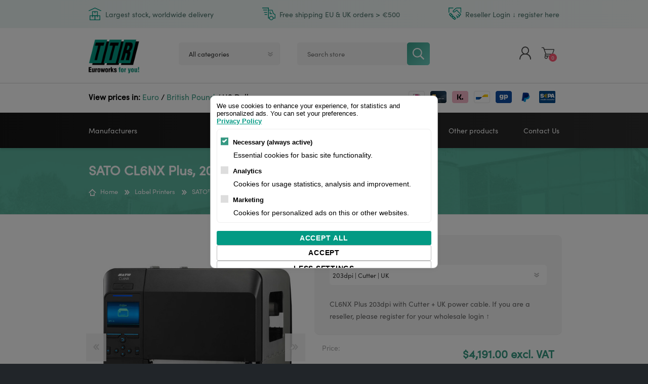

--- FILE ---
content_type: text/html; charset=utf-8
request_url: https://thermalprinting.shop/sato-printer-wwclpa12znanuk
body_size: 15583
content:
<!DOCTYPE html>
<html lang="en"  class="html-product-details-page">
<head>

    <!-- Google Tag Manager -->
    <script>
        (function (w, d, s, l, i) {
            w[l] = w[l] || []; w[l].push({
                'gtm.start':
                    new Date().getTime(), event: 'gtm.js'
            }); var f = d.getElementsByTagName(s)[0],
                j = d.createElement(s), dl = l != 'dataLayer' ? '&l=' + l : ''; j.async = true; j.src =
                'https://www.googletagmanager.com/gtm.js?id=' + i + dl; f.parentNode.insertBefore(j, f);
        })(window, document, 'script', 'dataLayer','GTM-WDPFF6N' ) //GTM-WDPFF6N
    </script>
    <!-- End Google Tag Manager -->
    <!-- Leadinfo tracking code -->
    <script>
        (function (l, e, a, d, i, n, f, o) { if (!l[i]) { l.GlobalLeadinfoNamespace = l.GlobalLeadinfoNamespace || []; l.GlobalLeadinfoNamespace.push(i); l[i] = function () { (l[i].q = l[i].q || []).push(arguments) }; l[i].t = l[i].t || n; l[i].q = l[i].q || []; o = e.createElement(a); f = e.getElementsByTagName(a)[0]; o.async = 1; o.src = d; f.parentNode.insertBefore(o, f); } }(window, document, "script", "https://cdn.leadinfo.net/ping.js", "leadinfo", "LI-60D58D44EE5E8"));
    </script>
    <title>SATO CL6NX Plus- TTR Webshop</title>
    <meta http-equiv="Content-type" content="text/html;charset=UTF-8" />
    <meta name="description" content="CL6NX Plus 203dpi with Cutter &#x2B; UK power cable.  If you are a reseller, please register for your wholesale login &#x2191;" />
    <meta name="keywords" content="WWCLPA12ZNANUK" />
    <meta name="generator" content="nopCommerce" />
    <meta name="viewport" content="width=device-width, initial-scale=1" />
    <script id="cookieyes" type="text/javascript" src="https://cdn-cookieyes.com/client_data/271ce99c28fe9946c7c91e7c/script.js"></script>
<meta property="og:type" content="product" />
<meta property="og:title" content="SATO CL6NX Plus" />
<meta property="og:description" content="CL6NX Plus 203dpi with Cutter &#x2B; UK power cable.  If you are a reseller, please register for your wholesale login &#x2191;" />
<meta property="og:image" content="https://thermalprinting.shop/images/thumbs/0003784_cl6nx plus_1_600.jpeg" />
<meta property="og:image:url" content="https://thermalprinting.shop/images/thumbs/0003784_cl6nx plus_1_600.jpeg" />
<meta property="og:url" content="https://thermalprinting.shop/sato-printer-wwclpa12znanuk" />
<meta property="og:site_name" content="TTR Webshop" />
<meta property="twitter:card" content="summary" />
<meta property="twitter:site" content="TTR Webshop" />
<meta property="twitter:title" content="SATO CL6NX Plus" />
<meta property="twitter:description" content="CL6NX Plus 203dpi with Cutter &#x2B; UK power cable.  If you are a reseller, please register for your wholesale login &#x2191;" />
<meta property="twitter:image" content="https://thermalprinting.shop/images/thumbs/0003784_cl6nx plus_1_600.jpeg" />
<meta property="twitter:url" content="https://thermalprinting.shop/sato-printer-wwclpa12znanuk" />

    

<meta name="google-site-verification" content="JcPGVQgAOJPQkcf3EGSvNlrj4O5oU1R2pCnVKHDioiw" />
    

<style>

    .product-details-page .full-description {
        display: none;
    }
    .product-details-page .ui-tabs .full-description {
        display: block;
    }
    .product-details-page .tabhead-full-description {
        display: none;
    }
    

    .product-details-page .product-specs-box {
        display: none;
    }
    .product-details-page .ui-tabs .product-specs-box {
        display: block;
    }
    .product-details-page .ui-tabs .product-specs-box .title {
        display: none;
    }
    
</style>
    



    <link href="/bundles/whmywmonzsae-tfy43xaljqanow9mcvgr9hlq7lui8k.min.css" rel="stylesheet" type="text/css" />

    
    
    
    
    <link rel="shortcut icon" href="\icons\icons_0\favicon.ico">
    
    <link rel="preload" as="font" href="/Themes/Prisma/Content/font/prisma.woff" crossorigin>
    <link rel="stylesheet" href="https://use.typekit.net/kwy3hug.css">
    <script type="text/javascript">
        window.$crisp = [];
        window.CRISP_WEBSITE_ID = "9db4a54e-a2c4-4d7c-a9d9-6324de5a5bc6";
        (function () {
            d = document;
            s = d.createElement("script");
            s.src = "https://client.crisp.chat/l.js";
            s.async = 1;
            d.getElementsByTagName("head")[0].appendChild(s);
        })();
    </script>
    <script type="text/javascript">
        (function (c, l, a, r, i, t, y) {
            c[a] = c[a] || function () { (c[a].q = c[a].q || []).push(arguments) };
            t = l.createElement(r); t.async = 1; t.src = "https://www.clarity.ms/tag/" + i;
            y = l.getElementsByTagName(r)[0]; y.parentNode.insertBefore(t, y);
        })(window, document, "clarity", "script", "8uru45iwgs");
    </script>
    <!--Powered by nopCommerce - https://www.nopCommerce.com-->
</head>
<body class=" tk-sofia-pro item-type-1">
<!-- Google Tag Manager (noscript) -->
<noscript>
    <iframe src="https://www.googletagmanager.com/ns.html?id=GTM-WDPFF6N" height="0" width="0" style="display: none; visibility: hidden"></iframe>
    
</noscript>
<!-- End Google Tag Manager (noscript) -->





<div class="ajax-loading-block-window" style="display: none">
</div>
<div id="dialog-notifications-success" title="Notification" style="display:none;">
</div>
<div id="dialog-notifications-error" title="Error" style="display:none;">
</div>
<div id="dialog-notifications-warning" title="Warning" style="display:none;">
</div>
<div id="bar-notification" class="bar-notification-container" data-close="Close">
</div>



<!--[if lte IE 7]>
    <div style="clear:both;height:59px;text-align:center;position:relative;">
        <a href="http://www.microsoft.com/windows/internet-explorer/default.aspx" target="_blank">
            <img src="/Themes/Prisma/Content/img/ie_warning.jpg" height="42" width="820" alt="You are using an outdated browser. For a faster, safer browsing experience, upgrade for free today." />
        </a>
    </div>
<![endif]-->



<div class="master-wrapper-page">
    <div class="master-header-wrapper-parent">
        <div class="master-header-wrapper">
            
            <div class="usp-header-wrapper-full">
                <div class="usp-header-wrapper">
                    

<div class="header-banner">
    <div class="stock-delivery-pricing-container">
        <div class="stock-delivery-pricing">
            <div class="banner-usp">
                <img class="banner-image-usp1"></img>
                <div class="usp-content">Largest stock, worldwide delivery</div>
            </div>
            <div class="banner-usp">
                <img class="banner-image-usp2"></img>
                <div class="usp-content">Free shipping EU & UK orders > €500</div>
            </div>
            <div class="banner-usp">
                <img class="banner-image-usp3"></img>
                <div class="usp-content">Reseller Login ↓ register here</div>
            </div>
        </div>
    </div>
  
</div>
                </div>
            </div>
            <div class="banner-border"></div>
            <div class="header-wrapper">

                

<div class="header">
    
    <div class="header-logo">
        


<a href="/" class="logo">




<img alt="TTR Webshop" src="https://thermalprinting.shop/images/thumbs/0005609_logo-zw-gr-gr.png" /></a>
    </div>

    <div class="header-links-wrapper">
        <div class="header-selectors-wrapper">
            
            
            
        </div>
        
<div class="header-links">
    <ul>
        
            <li><a href="/register?returnUrl=%2Fsato-printer-wwclpa12znanuk" class="ico-register">Register</a></li>
            <li><a href="/login?returnUrl=%2Fsato-printer-wwclpa12znanuk" class="ico-login">Log in</a></li>
            <li>
                <a href="/wishlist" class="ico-wishlist">
                    <span class="wishlist-label">Wishlist</span>
                    <span class="wishlist-qty">0</span>
                </a>
            </li>
            <li id="topcartlink">
                <a href="/cart" class="ico-cart">
                    <span class="cart-label">Shopping cart</span>
                    <span class="cart-qty">0</span>
                </a>
            </li>
        
    </ul>
        
</div>

        <div id="flyout-cart" class="flyout-cart" data-removeItemFromCartUrl="/PrismaTheme/RemoveItemFromCart" data-flyoutCartUrl="/PrismaTheme/FlyoutShoppingCart">
    <span class="cart-qty">0</span>
    <div class="mini-shopping-cart">
        <div class="count">
You have no items in your shopping cart.        </div>
    </div>
</div>

    </div>
    <div class="search-box store-search-box">
        <form method="get" id="small-search-box-form" action="/search">
        <input type="text" class="search-box-text" id="small-searchterms" autocomplete="off" name="q" placeholder="Search store" aria-label="Search store" />


    <select class="search-box-select" id="instant-search-categories">
        <option value='0'>All categories</option>
            <option value="131">Labelmate Accessories</option>
            <option value="136">Other products</option>
            <option value="3">Printheads</option>
            <option value="1">Label Printers</option>
            <option value="2">Thermal Ribbons</option>
            <option value="6">Labels</option>
            <option value="127">Barcode Scanners</option>
            <option value="8">Cleaning</option>
            <option value="5">Accessories</option>
    </select>

<input type="hidden" class="instantSearchResourceElement"
       data-highlightFirstFoundElement="true"
       data-minKeywordLength="3"
       data-defaultProductSortOption="0"
       data-instantSearchUrl="/instantSearchFor"
       data-searchPageUrl="/search"
       data-searchInProductDescriptions="false"
       data-numberOfVisibleProducts="5"
       data-noResultsResourceText=" No data found." />

        <input type="submit" class="button-1 search-box-button" value="Search"/>
            
</form>
    </div>
  

</div>



                
                <div class="responsive-nav-wrapper-parent">
                    <div class="responsive-nav-wrapper">
                        <div class="menu-title">
                            <span>Menu</span>
                        </div>
                        <div class="search-wrap">
                            <span>Search</span>
                        </div>
                        <div class="personal-button" id="header-links-opener">
                            <span>Personal menu</span>
                        </div>
                        <div class="shopping-cart-link">
                            <a href="/cart">Shopping cart</a>
                            <span class="cart-qty">0</span>
                        </div>
                    </div>
                </div>


            </div>
            <div class="sub-header">
                <div class="header-wrapper">
                    

    <div class="currency-selector">
        <b>View prices in:</b> <span class=' currency' aria-label='Currency selector' onclick="setLocation('https://thermalprinting.shop/changecurrency/6?returnUrl=%2Fsato-printer-wwclpa12znanuk'); ">Euro</span> / <span class=' currency' aria-label='Currency selector' onclick="setLocation('https://thermalprinting.shop/changecurrency/3?returnUrl=%2Fsato-printer-wwclpa12znanuk'); ">British Pound</span> / <span class='active currency' aria-label='Currency selector' onclick="setLocation('https://thermalprinting.shop/changecurrency/1?returnUrl=%2Fsato-printer-wwclpa12znanuk'); ">US Dollar</span>
    </div>



                     <div class="message header-payments">
                        <img title="iDEAL" src="/images/payment/ideal.png" />
                        <img title="Credit Card" src="/images/payment/creditcard.png" />
                        <img title="Sofort banking" src="/images/payment/sofort.png" />
                        <img title="Bancontact" src="/images/payment/bancontact.png" />
                        <img title="GiroPay" src="/images/payment/giropay.png" />
                        <img title="Paypal" src="/images/payment/paypal.png" />
                        <img title="SEPA transfer" src="/images/payment/sepa.png" />
                    </div>
                </div>
            </div>
        </div>
        <div class="overlayOffCanvas"></div>
        <div class="header-menu">
            <div class="navigation-wrapper">
                <div class="close-menu">
                    <span>Close</span>
                </div>
            </div>



    <ul class="mega-menu"
        data-isRtlEnabled="false"
        data-enableClickForDropDown="false">




<li class="has-sublist with-dropdown-in-grid">

    <a class="with-subcategories" href="/manufacturer/all" title="Manufacturers"><span>Manufacturers</span></a>

        <div class="dropdown manufacturers fullWidth boxes-6">
            <div class="row-wrapper">
                <div class="row"><div class="box">
                <div class="title">
                    <a class="manufacturer" href="/videojet-2" title="Videojet"><span>Videojet</span></a>
                </div>
                <div class="picture">
                    <a class="manufacturer" href="/videojet-2" title="Videojet">
                        <img class="lazy" src="[data-uri]"
                             data-original="https://thermalprinting.shop/images/thumbs/default-image_165.png" alt="Picture for category Videojet" title="Picture for category Videojet" />
                    </a>
                </div>
                </div><div class="box">
                <div class="title">
                    <a class="manufacturer" href="/godex-3" title="Godex"><span>Godex</span></a>
                </div>
                <div class="picture">
                    <a class="manufacturer" href="/godex-3" title="Godex">
                        <img class="lazy" src="[data-uri]"
                             data-original="https://thermalprinting.shop/images/thumbs/default-image_165.png" alt="Picture for category Godex" title="Picture for category Godex" />
                    </a>
                </div>
                </div><div class="box">
                <div class="title">
                    <a class="manufacturer" href="/zebra" title="Zebra"><span>Zebra</span></a>
                </div>
                <div class="picture">
                    <a class="manufacturer" href="/zebra" title="Zebra">
                        <img class="lazy" src="[data-uri]"
                             data-original="https://thermalprinting.shop/images/thumbs/0005461_zebra_165.png" alt="Picture for category Zebra" title="Picture for category Zebra" />
                    </a>
                </div>
                </div><div class="box">
                <div class="title">
                    <a class="manufacturer" href="/honeywell" title="Honeywell"><span>Honeywell</span></a>
                </div>
                <div class="picture">
                    <a class="manufacturer" href="/honeywell" title="Honeywell">
                        <img class="lazy" src="[data-uri]"
                             data-original="https://thermalprinting.shop/images/thumbs/0003851_honeywell_165.jpeg" alt="Picture for category Honeywell" title="Picture for category Honeywell" />
                    </a>
                </div>
                </div><div class="box">
                <div class="title">
                    <a class="manufacturer" href="/sato" title="SATO"><span>SATO</span></a>
                </div>
                <div class="picture">
                    <a class="manufacturer" href="/sato" title="SATO">
                        <img class="lazy" src="[data-uri]"
                             data-original="https://thermalprinting.shop/images/thumbs/0003854_sato_165.jpeg" alt="Picture for category SATO" title="Picture for category SATO" />
                    </a>
                </div>
                </div><div class="box">
                <div class="title">
                    <a class="manufacturer" href="/toshiba-tec-2" title="Toshiba"><span>Toshiba</span></a>
                </div>
                <div class="picture">
                    <a class="manufacturer" href="/toshiba-tec-2" title="Toshiba">
                        <img class="lazy" src="[data-uri]"
                             data-original="https://thermalprinting.shop/images/thumbs/0000896_toshiba_165.jpeg" alt="Picture for category Toshiba" title="Picture for category Toshiba" />
                    </a>
                </div>
                </div></div><div class="row"><div class="box">
                <div class="title">
                    <a class="manufacturer" href="/tsc" title="TSC"><span>TSC</span></a>
                </div>
                <div class="picture">
                    <a class="manufacturer" href="/tsc" title="TSC">
                        <img class="lazy" src="[data-uri]"
                             data-original="https://thermalprinting.shop/images/thumbs/0003098_tsc_165.png" alt="Picture for category TSC" title="Picture for category TSC" />
                    </a>
                </div>
                </div><div class="box">
                <div class="title">
                    <a class="manufacturer" href="/printronix" title="Printronix"><span>Printronix</span></a>
                </div>
                <div class="picture">
                    <a class="manufacturer" href="/printronix" title="Printronix">
                        <img class="lazy" src="[data-uri]"
                             data-original="https://thermalprinting.shop/images/thumbs/0003995_printronix_165.jpeg" alt="Picture for category Printronix" title="Picture for category Printronix" />
                    </a>
                </div>
                </div><div class="box">
                <div class="title">
                    <a class="manufacturer" href="/argox" title="Argox"><span>Argox</span></a>
                </div>
                <div class="picture">
                    <a class="manufacturer" href="/argox" title="Argox">
                        <img class="lazy" src="[data-uri]"
                             data-original="https://thermalprinting.shop/images/thumbs/0000899_argox_165.png" alt="Picture for category Argox" title="Picture for category Argox" />
                    </a>
                </div>
                </div><div class="box">
                <div class="title">
                    <a class="manufacturer" href="/labelmate" title="Labelmate"><span>Labelmate</span></a>
                </div>
                <div class="picture">
                    <a class="manufacturer" href="/labelmate" title="Labelmate">
                        <img class="lazy" src="[data-uri]"
                             data-original="https://thermalprinting.shop/images/thumbs/0003853_labelmate_165.jpeg" alt="Picture for category Labelmate" title="Picture for category Labelmate" />
                    </a>
                </div>
                </div><div class="empty-box"></div><div class="empty-box"></div></div>
            </div>
        </div>
</li>


<li class="has-sublist">

    <a class="with-subcategories" href="/printheads"><span>Printheads</span></a>

    <div class="plus-button"></div>
    <div class="sublist-wrap">
        <div class="navigation-wrapper">
            <div class="close-menu">
                <span>Close</span>
            </div>
            <div class="back-button">
                <span>Back</span>
            </div>
        </div>
        <ul class="sublist">
            
        <li>
            <a class="lastLevelCategory" href="/zebra-printheads" title="Zebra printheads"><span>Zebra printheads</span></a>
        </li>
        <li>
            <a class="lastLevelCategory" href="/honeywell-printheads" title="Honeywell printheads"><span>Honeywell printheads</span></a>
        </li>
        <li>
            <a class="lastLevelCategory" href="/sato-printheads" title="Sato printheads"><span>Sato printheads</span></a>
        </li>
        <li>
            <a class="lastLevelCategory" href="/valentin-printheads" title="Valentin printheads"><span>Valentin printheads</span></a>
        </li>
        <li>
            <a class="lastLevelCategory" href="/videojet-printheads" title="Videojet printheads"><span>Videojet printheads</span></a>
        </li>
        <li>
            <a class="lastLevelCategory" href="/markem-printheads" title="Markem printheads"><span>Markem printheads</span></a>
        </li>
        <li>
            <a class="lastLevelCategory" href="/cab-printheads" title="CAB printheads"><span>CAB printheads</span></a>
        </li>
        <li>
            <a class="lastLevelCategory" href="/rohm-printheads-3" title="Rohm printheads"><span>Rohm printheads</span></a>
        </li>

        </ul>
    </div>

</li>




<li class="has-sublist">

    <a class="with-subcategories" href="/ribbons"><span>Thermal Ribbons</span></a>

    <div class="plus-button"></div>
    <div class="sublist-wrap">
        <div class="navigation-wrapper">
            <div class="close-menu">
                <span>Close</span>
            </div>
            <div class="back-button">
                <span>Back</span>
            </div>
        </div>
        <ul class="sublist">
            
        <li>
            <a class="lastLevelCategory" href="/near-edge" title="Near-Edge"><span>Near-Edge</span></a>
        </li>
        <li>
            <a class="lastLevelCategory" href="/wax" title="Wax"><span>Wax</span></a>
        </li>
        <li>
            <a class="lastLevelCategory" href="/wax-resin" title="Wax Resin"><span>Wax Resin</span></a>
        </li>
        <li>
            <a class="lastLevelCategory" href="/resin" title="Resin"><span>Resin</span></a>
        </li>
        <li>
            <a class="lastLevelCategory" href="/hotfoil" title="Hotfoil"><span>Hotfoil</span></a>
        </li>

        </ul>
    </div>

</li>




<li class="has-sublist">

    <a class="with-subcategories" href="/printers"><span>Label Printers</span></a>

    <div class="plus-button"></div>
    <div class="sublist-wrap">
        <div class="navigation-wrapper">
            <div class="close-menu">
                <span>Close</span>
            </div>
            <div class="back-button">
                <span>Back</span>
            </div>
        </div>
        <ul class="sublist">
            
        <li>
            <a class="lastLevelCategory" href="/zebra-printers" title="Zebra printers"><span>Zebra printers</span></a>
        </li>
        <li>
            <a class="lastLevelCategory" href="/sato-printers" title="Sato printers"><span>Sato printers</span></a>
        </li>
        <li>
            <a class="lastLevelCategory" href="/tsc-printers" title="TSC printers"><span>TSC printers</span></a>
        </li>
        <li>
            <a class="lastLevelCategory" href="/argox-printers" title="Argox&#xAE; printers"><span>Argox&#xAE; printers</span></a>
        </li>
        <li>
            <a class="lastLevelCategory" href="/bixolon-printers" title="Bixolon&#xAE; printers"><span>Bixolon&#xAE; printers</span></a>
        </li>
        <li>
            <a class="lastLevelCategory" href="/linerless-printers" title="Linerless printers"><span>Linerless printers</span></a>
        </li>
        <li>
            <a class="lastLevelCategory" href="/honeywell-printers-3" title="Honeywell printers"><span>Honeywell printers</span></a>
        </li>
        <li>
            <a class="lastLevelCategory" href="/argox-printers-2" title="Argox&#x2122; printers"><span>Argox&#x2122; printers</span></a>
        </li>

        </ul>
    </div>

</li>



<li class=" has-sublist">

    <a href="/other-products" class="with-subcategories" title="Other products" ><span> Other products</span></a>

        <div class="plus-button"></div>
        <div class="sublist-wrap">
            <div class="navigation-wrapper">
                <div class="close-menu">
                    <span>Close</span>
                </div>
                <div class="back-button">
                    <span>Back</span>
                </div>
            </div>
            <ul class="sublist">


<li class=" ">

    <a href="/cleaning-products-for-label-printers" class="" title="Cleaning" ><span> Cleaning</span></a>

</li>



<li class=" ">

    <a href="/labels" class="" title="Labels" ><span> Labels</span></a>

</li>



<li class=" ">

    <a href="/barcode-scanners" class="" title="Barcode Scanners" ><span> Barcode Scanners</span></a>

</li>



<li class=" ">

    <a href="/accessories" class="" title="Accessories" ><span> Accessories</span></a>

</li>

            </ul>
        </div>
</li>



<li class=" ">

    <a href="/contactus" class="" title="Contact Us" ><span> Contact Us</span></a>

</li>


        
    </ul>
    <div class="menu-title"><span>Menu</span></div>
    <ul class="mega-menu-responsive">




<li class="has-sublist">

    <a class="with-subcategories" href="/manufacturer/all" title="Manufacturers"><span>Manufacturers</span></a>

        <div class="plus-button"></div>
        <div class="sublist-wrap">
            <div class="navigation-wrapper">
                <div class="close-menu">
                    <span>Close</span>
                </div>
                <div class="back-button">
                    <span>Back</span>
                </div>
            </div>
            <ul class="sublist">
                    <li>
                        <a href="/videojet-2" title="Videojet"><span>Videojet</span></a>
                    </li>
                    <li>
                        <a href="/godex-3" title="Godex"><span>Godex</span></a>
                    </li>
                    <li>
                        <a href="/zebra" title="Zebra"><span>Zebra</span></a>
                    </li>
                    <li>
                        <a href="/honeywell" title="Honeywell"><span>Honeywell</span></a>
                    </li>
                    <li>
                        <a href="/sato" title="SATO"><span>SATO</span></a>
                    </li>
                    <li>
                        <a href="/toshiba-tec-2" title="Toshiba"><span>Toshiba</span></a>
                    </li>
                    <li>
                        <a href="/tsc" title="TSC"><span>TSC</span></a>
                    </li>
                    <li>
                        <a href="/printronix" title="Printronix"><span>Printronix</span></a>
                    </li>
                    <li>
                        <a href="/argox" title="Argox"><span>Argox</span></a>
                    </li>
                    <li>
                        <a href="/labelmate" title="Labelmate"><span>Labelmate</span></a>
                    </li>

                    <li>
                        <a class="view-all" href="/manufacturer/all" title="View All">
                            <span>View All</span>
                        </a>
                    </li>
            </ul>
        </div>
</li>


<li class="has-sublist">

    <a class="with-subcategories" href="/printheads"><span>Printheads</span></a>

    <div class="plus-button"></div>
    <div class="sublist-wrap">
        <div class="navigation-wrapper">
            <div class="close-menu">
                <span>Close</span>
            </div>
            <div class="back-button">
                <span>Back</span>
            </div>
        </div>
        <ul class="sublist">
            
        <li>
            <a class="lastLevelCategory" href="/zebra-printheads" title="Zebra printheads"><span>Zebra printheads</span></a>
        </li>
        <li>
            <a class="lastLevelCategory" href="/honeywell-printheads" title="Honeywell printheads"><span>Honeywell printheads</span></a>
        </li>
        <li>
            <a class="lastLevelCategory" href="/sato-printheads" title="Sato printheads"><span>Sato printheads</span></a>
        </li>
        <li>
            <a class="lastLevelCategory" href="/valentin-printheads" title="Valentin printheads"><span>Valentin printheads</span></a>
        </li>
        <li>
            <a class="lastLevelCategory" href="/videojet-printheads" title="Videojet printheads"><span>Videojet printheads</span></a>
        </li>
        <li>
            <a class="lastLevelCategory" href="/markem-printheads" title="Markem printheads"><span>Markem printheads</span></a>
        </li>
        <li>
            <a class="lastLevelCategory" href="/cab-printheads" title="CAB printheads"><span>CAB printheads</span></a>
        </li>
        <li>
            <a class="lastLevelCategory" href="/rohm-printheads-3" title="Rohm printheads"><span>Rohm printheads</span></a>
        </li>

        </ul>
    </div>

</li>




<li class="has-sublist">

    <a class="with-subcategories" href="/ribbons"><span>Thermal Ribbons</span></a>

    <div class="plus-button"></div>
    <div class="sublist-wrap">
        <div class="navigation-wrapper">
            <div class="close-menu">
                <span>Close</span>
            </div>
            <div class="back-button">
                <span>Back</span>
            </div>
        </div>
        <ul class="sublist">
            
        <li>
            <a class="lastLevelCategory" href="/near-edge" title="Near-Edge"><span>Near-Edge</span></a>
        </li>
        <li>
            <a class="lastLevelCategory" href="/wax" title="Wax"><span>Wax</span></a>
        </li>
        <li>
            <a class="lastLevelCategory" href="/wax-resin" title="Wax Resin"><span>Wax Resin</span></a>
        </li>
        <li>
            <a class="lastLevelCategory" href="/resin" title="Resin"><span>Resin</span></a>
        </li>
        <li>
            <a class="lastLevelCategory" href="/hotfoil" title="Hotfoil"><span>Hotfoil</span></a>
        </li>

        </ul>
    </div>

</li>




<li class="has-sublist">

    <a class="with-subcategories" href="/printers"><span>Label Printers</span></a>

    <div class="plus-button"></div>
    <div class="sublist-wrap">
        <div class="navigation-wrapper">
            <div class="close-menu">
                <span>Close</span>
            </div>
            <div class="back-button">
                <span>Back</span>
            </div>
        </div>
        <ul class="sublist">
            
        <li>
            <a class="lastLevelCategory" href="/zebra-printers" title="Zebra printers"><span>Zebra printers</span></a>
        </li>
        <li>
            <a class="lastLevelCategory" href="/sato-printers" title="Sato printers"><span>Sato printers</span></a>
        </li>
        <li>
            <a class="lastLevelCategory" href="/tsc-printers" title="TSC printers"><span>TSC printers</span></a>
        </li>
        <li>
            <a class="lastLevelCategory" href="/argox-printers" title="Argox&#xAE; printers"><span>Argox&#xAE; printers</span></a>
        </li>
        <li>
            <a class="lastLevelCategory" href="/bixolon-printers" title="Bixolon&#xAE; printers"><span>Bixolon&#xAE; printers</span></a>
        </li>
        <li>
            <a class="lastLevelCategory" href="/linerless-printers" title="Linerless printers"><span>Linerless printers</span></a>
        </li>
        <li>
            <a class="lastLevelCategory" href="/honeywell-printers-3" title="Honeywell printers"><span>Honeywell printers</span></a>
        </li>
        <li>
            <a class="lastLevelCategory" href="/argox-printers-2" title="Argox&#x2122; printers"><span>Argox&#x2122; printers</span></a>
        </li>

        </ul>
    </div>

</li>



<li class=" has-sublist">

    <a href="/other-products" class="with-subcategories" title="Other products" ><span> Other products</span></a>

        <div class="plus-button"></div>
        <div class="sublist-wrap">
            <div class="navigation-wrapper">
                <div class="close-menu">
                    <span>Close</span>
                </div>
                <div class="back-button">
                    <span>Back</span>
                </div>
            </div>
            <ul class="sublist">


<li class=" ">

    <a href="/cleaning-products-for-label-printers" class="" title="Cleaning" ><span> Cleaning</span></a>

</li>



<li class=" ">

    <a href="/labels" class="" title="Labels" ><span> Labels</span></a>

</li>



<li class=" ">

    <a href="/barcode-scanners" class="" title="Barcode Scanners" ><span> Barcode Scanners</span></a>

</li>



<li class=" ">

    <a href="/accessories" class="" title="Accessories" ><span> Accessories</span></a>

</li>

            </ul>
        </div>
</li>



<li class=" ">

    <a href="/contactus" class="" title="Contact Us" ><span> Contact Us</span></a>

</li>


        
    </ul>
        </div>
    </div>
    <div class="master-wrapper-content">
        



<div class="ajaxCartInfo" data-getAjaxCartButtonUrl="/NopAjaxCart/GetAjaxCartButtonsAjax"
     data-productPageAddToCartButtonSelector=".add-to-cart-button"
     data-productBoxAddToCartButtonSelector=".product-box-add-to-cart-button"
     data-productBoxProductItemElementSelector=".product-item"
     data-useNopNotification="False"
     data-nopNotificationResource="The product has been added to your &lt;a href=&quot;/cart&quot;&gt;shopping cart&lt;/a&gt;"
     data-enableOnProductPage="True"
     data-enableOnCatalogPages="True"
     data-miniShoppingCartQuatityFormattingResource="{0}"
     data-miniWishlistQuatityFormattingResource="{0}"
     data-addToWishlistButtonSelector=".add-to-wishlist-button">
</div>

<input id="addProductVariantToCartUrl" name="addProductVariantToCartUrl" type="hidden" value="/AddProductFromProductDetailsPageToCartAjax" />
<input id="addProductToCartUrl" name="addProductToCartUrl" type="hidden" value="/AddProductToCartAjax" />
<input id="miniShoppingCartUrl" name="miniShoppingCartUrl" type="hidden" value="/MiniShoppingCart" />
<input id="flyoutShoppingCartUrl" name="flyoutShoppingCartUrl" type="hidden" value="/NopAjaxCartFlyoutShoppingCart" />
<input id="checkProductAttributesUrl" name="checkProductAttributesUrl" type="hidden" value="/CheckIfProductOrItsAssociatedProductsHasAttributes" />
<input id="getMiniProductDetailsViewUrl" name="getMiniProductDetailsViewUrl" type="hidden" value="/GetMiniProductDetailsView" />
<input id="flyoutShoppingCartPanelSelector" name="flyoutShoppingCartPanelSelector" type="hidden" value="#flyout-cart" />
<input id="shoppingCartMenuLinkSelector" name="shoppingCartMenuLinkSelector" type="hidden" value=".cart-qty" />
<input id="wishlistMenuLinkSelector" name="wishlistMenuLinkSelector" type="hidden" value="span.wishlist-qty" />





<div id="product-ribbon-info" data-productid="59636"
     data-productboxselector=".product-item, .item-holder"
     data-productboxpicturecontainerselector=".picture, .item-picture"
     data-productpagepicturesparentcontainerselector=".product-essential"
     data-productpagebugpicturecontainerselector=".picture"
     data-retrieveproductribbonsurl="/RetrieveProductRibbons">
</div>


<div class="quickViewData" data-productselector=".product-item"
     data-productselectorchild=".picture"
     data-retrievequickviewurl="/quickviewdata"
     data-quickviewbuttontext="Quick View"
     data-quickviewbuttontitle="Quick View"
     data-isquickviewpopupdraggable="True"
     data-enablequickviewpopupoverlay="True"
     data-accordionpanelsheightstyle="content"
     data-getquickviewbuttonroute="/getquickviewbutton">
</div>
        
        <div class="master-column-wrapper">
            <div class="center-1">
    
    <div class="page product-details-page">
    <div class="page-body">
        
        <form method="post" id="product-details-form" action="/sato-printer-wwclpa12znanuk">

<!--Microdata-->
<div  itemscope itemtype="http://schema.org/Product">
    <meta itemprop="name" content="SATO CL6NX Plus"/>
    <meta itemprop="sku" content="WWCLPA12ZNANUK"/>
    <meta itemprop="gtin"/>
    <meta itemprop="mpn"/>
    <meta itemprop="description" content="CL6NX Plus 203dpi with Cutter &#x2B; UK power cable"/>
    <meta itemprop="image" content="https://thermalprinting.shop/images/thumbs/0003784_cl6nx plus_1_600.jpeg"/>
        <meta itemprop="brand" content="SATO"/>
    <div itemprop="offers" itemscope itemtype="http://schema.org/Offer">
        <meta itemprop="url" content="https://thermalprinting.shop/sato-printer-wwclpa12znanuk"/>
        <meta itemprop="price" content="4191.00"/>
        <meta itemprop="priceCurrency" content="USD"/>
        <meta itemprop="priceValidUntil"/>
                <meta itemprop="availability" content="http://schema.org/OutOfStock"/>
    </div>
    <div itemprop="review" itemscope itemtype="http://schema.org/Review">
        <meta itemprop="author" content="ALL"/>
        <meta itemprop="url" content="/productreviews/59636"/>
    </div>
</div>
            <div data-productid="59636">
                <div class="product-essential">
                    <div class="product-name">
                        <h1>
                            SATO CL6NX Plus, 203dpi, UK power cable
                        </h1>
                            <div class="breadcrumb">
            <ul itemscope itemtype="http://schema.org/BreadcrumbList">
                
                <li>
                    <span>
                        <a href="/">
                            <span>Home</span>
                        </a>
                    </span>
                    <span class="delimiter">/</span>
                </li>
                    <li itemprop="itemListElement" itemscope itemtype="http://schema.org/ListItem">
                        <a href="/printers" itemprop="item">
                            <span itemprop="name">Label Printers</span>
                        </a>
                        <span class="delimiter">/</span>
                        <meta itemprop="position" content="1" />
                    </li>
                    <li itemprop="itemListElement" itemscope itemtype="http://schema.org/ListItem">
                        <a href="/sato-printers-4" itemprop="item">
                            <span itemprop="name">SATO&#x2122; printers</span>
                        </a>
                        <span class="delimiter">/</span>
                        <meta itemprop="position" content="2" />
                    </li>
                
                <li itemprop="itemListElement" itemscope itemtype="http://schema.org/ListItem">
                    <strong class="current-item" itemprop="name">SATO CL6NX Plus</strong>
                    <span itemprop="item" itemscope itemtype="http://schema.org/Thing" 
                          id="/sato-printer-wwclpa12znanuk">
                    </span>
                    <meta itemprop="position" content="3" />
                    
                </li>
            </ul>
    </div>

                        
                    </div>
                    
                    <div class="product-content-wrappper">
                        



    <input type="hidden" class="cloudZoomAdjustPictureOnProductAttributeValueChange"
           data-productid="59636"
           data-isintegratedbywidget="true" />
        <input type="hidden" class="cloudZoomEnableClickToZoom" />
    <div class="gallery sevenspikes-cloudzoom-gallery">
        
        <div class="picture-wrapper">
            <div class="picture" id="sevenspikes-cloud-zoom" data-zoomwindowelementid="cloudZoomWindowElement"
                 data-selectoroftheparentelementofthecloudzoomwindow=".overview"
                 data-defaultimagecontainerselector=".product-essential .gallery"
                 data-zoom-window-width="244"
                 data-zoom-window-height="257">
                <a href="https://thermalprinting.shop/images/thumbs/0003784_cl6nx plus_1.jpeg" data-full-image-url="https://thermalprinting.shop/images/thumbs/0003784_cl6nx plus_1.jpeg" class="cloud-zoom picture-link" id="zoom1">
                    <img src="https://thermalprinting.shop/images/thumbs/0003784_cl6nx plus_1_600.jpeg" alt="Picture of SATO CL6NX Plus" class="cloudzoom" id="cloudZoomImage"
                         itemprop="image" data-cloudzoom="appendSelector: &#x27;.picture-wrapper&#x27;, zoomOffsetX: -6, zoomOffsetY: 0, autoInside: 850, tintOpacity: 0, zoomWidth: 244, zoomHeight: 257, easing: 3, touchStartDelay: true, zoomFlyOut: false, disableZoom: &#x27;auto&#x27;"
                          />
                </a>                
            </div>

                <div class="picture-thumbs-navigation-arrow picture-thumbs-prev-arrow" data-type="Prev">
                    <span data-fullsizeimageurl="https://thermalprinting.shop/images/thumbs/0003784_cl6nx plus_1.jpeg">Prev</span>
                </div>
                <div class="picture-thumbs-navigation-arrow picture-thumbs-next-arrow" data-type="Next">
                    <span data-fullsizeimageurl="https://thermalprinting.shop/images/thumbs/0003784_cl6nx plus_1.jpeg">Next</span>
                </div>
        </div>
            <div class="picture-thumbs ">
                        <a class="cloudzoom-gallery thumb-item" data-full-image-url="https://thermalprinting.shop/images/thumbs/0003784_cl6nx plus_1.jpeg" data-cloudzoom="appendSelector: &#x27;.picture-wrapper&#x27;, zoomOffsetX: -6, zoomOffsetY: 0, autoInside: 850, tintOpacity: 0, zoomWidth: 244, zoomHeight: 257, useZoom: &#x27;.cloudzoom&#x27;, image: &#x27;https://thermalprinting.shop/images/thumbs/0003784_cl6nx plus_1_600.jpeg&#x27;, zoomImage: &#x27;https://thermalprinting.shop/images/thumbs/0003784_cl6nx plus_1.jpeg&#x27;, easing: 3, touchStartDelay: true, zoomFlyOut: false, disableZoom: &#x27;auto&#x27;"
                           >
                            <img class="cloud-zoom-gallery-img" src="https://thermalprinting.shop/images/thumbs/0003784_cl6nx plus_1_100.jpeg" alt="Picture of SATO CL6NX Plus" />
                        </a>
                        <a class="cloudzoom-gallery thumb-item" data-full-image-url="https://thermalprinting.shop/images/thumbs/0003785_cl6nx plus_2.jpeg" data-cloudzoom="appendSelector: &#x27;.picture-wrapper&#x27;, zoomOffsetX: -6, zoomOffsetY: 0, autoInside: 850, tintOpacity: 0, zoomWidth: 244, zoomHeight: 257, useZoom: &#x27;.cloudzoom&#x27;, image: &#x27;https://thermalprinting.shop/images/thumbs/0003785_cl6nx plus_2_600.jpeg&#x27;, zoomImage: &#x27;https://thermalprinting.shop/images/thumbs/0003785_cl6nx plus_2.jpeg&#x27;, easing: 3, touchStartDelay: true, zoomFlyOut: false, disableZoom: &#x27;auto&#x27;"
                           >
                            <img class="cloud-zoom-gallery-img" src="https://thermalprinting.shop/images/thumbs/0003785_cl6nx plus_2_100.jpeg" alt="Picture of SATO CL6NX Plus" />
                        </a>
                        <a class="cloudzoom-gallery thumb-item" data-full-image-url="https://thermalprinting.shop/images/thumbs/0003786_cl6nx plus_3.jpeg" data-cloudzoom="appendSelector: &#x27;.picture-wrapper&#x27;, zoomOffsetX: -6, zoomOffsetY: 0, autoInside: 850, tintOpacity: 0, zoomWidth: 244, zoomHeight: 257, useZoom: &#x27;.cloudzoom&#x27;, image: &#x27;https://thermalprinting.shop/images/thumbs/0003786_cl6nx plus_3_600.jpeg&#x27;, zoomImage: &#x27;https://thermalprinting.shop/images/thumbs/0003786_cl6nx plus_3.jpeg&#x27;, easing: 3, touchStartDelay: true, zoomFlyOut: false, disableZoom: &#x27;auto&#x27;"
                           >
                            <img class="cloud-zoom-gallery-img" src="https://thermalprinting.shop/images/thumbs/0003786_cl6nx plus_3_100.jpeg" alt="Picture of SATO CL6NX Plus" />
                        </a>
                        <a class="cloudzoom-gallery thumb-item" data-full-image-url="https://thermalprinting.shop/images/thumbs/0003783_cl6nx plus_4.jpeg" data-cloudzoom="appendSelector: &#x27;.picture-wrapper&#x27;, zoomOffsetX: -6, zoomOffsetY: 0, autoInside: 850, tintOpacity: 0, zoomWidth: 244, zoomHeight: 257, useZoom: &#x27;.cloudzoom&#x27;, image: &#x27;https://thermalprinting.shop/images/thumbs/0003783_cl6nx plus_4_600.jpeg&#x27;, zoomImage: &#x27;https://thermalprinting.shop/images/thumbs/0003783_cl6nx plus_4.jpeg&#x27;, easing: 3, touchStartDelay: true, zoomFlyOut: false, disableZoom: &#x27;auto&#x27;"
                           >
                            <img class="cloud-zoom-gallery-img" src="https://thermalprinting.shop/images/thumbs/0003783_cl6nx plus_4_100.jpeg" alt="Picture of SATO CL6NX Plus" />
                        </a>
            </div>
.        
    </div>
                        <div class="overview">
                            

                            
<div class="productconfigurations">
    

        <span class="select-product">
            Select your product configuration:
            </span>

        <select id="productConfigurationSelection">
                <option value="sato-printer-wwclpa02nuk">
                    203dpi | UK
                </option>
                <option value="sato-printer-wwclpa02znaruk">
                    203dpi | Clock | UK
                </option>
                <option value="sato-printer-wwclpa00nuk">
                    203 dpi | UK
                </option>
                <option value="sato-printer-wwclpa02zwanuk">
                    203dpi | WLAN | UK
                </option>
                <option value="sato-printer-wwclpa32znaruk">
                    203dpi | Simple Dispenser | Clock | UK
                </option>
                <option value="sato-printer-wwclpa00znaruk">
                    203 dpi | Clock | UK
                </option>
                <option value="sato-printer-wwclpa02zwaruk">
                    203dpi | WLAN | Clock | UK
                </option>
                <option value="sato-printer-wwclpb02nuk">
                    305dpi | UK
                </option>
                <option value="sato-printer-wwclpb02znaruk">
                    305dpi | Clock | UK
                </option>
                <option value="sato-printer-wwclpa30znaruk">
                    203 dpi | Dispenser | Clock | UK
                </option>
                <option value="sato-printer-wwclpa22znaruk">
                    203dpi | Dispenser | Liner Rewinder | Clock | UK
                </option>
                <option value="sato-printer-wwclpb02zwanuk">
                    305dpi | WLAN | UK
                </option>
                <option value="sato-printer-wwclpb32znaruk">
                    305dpi | Simple Dispenser | Clock | UK
                </option>
                <option selected="selected" value="sato-printer-wwclpa12znanuk">
                    203dpi | Cutter | UK
                </option>
                <option value="sato-printer-wwclpa20znaruk">
                    203 dpi | Dispenser | Rewinder | Clock | UK
                </option>
                <option value="sato-printer-wwclpb02zwaruk">
                    305dpi | WLAN | Clock | UK
                </option>
                <option value="sato-printer-wwclpa12znaruk">
                    203dpi | Cutter | Clock | UK
                </option>
                <option value="sato-printer-wwclpa22zwaruk">
                    203dpi | Dispenser | Liner Rewinder | Clock | WLAN | UK
                </option>
                <option value="sato-printer-wwclpb22znaruk">
                    305dpi | Dispenser | Liner Rewinder | Clock | UK
                </option>
                <option value="sato-printer-wwclpa10znanuk">
                    203 dpi | Cutter | UK
                </option>
                <option value="sato-printer-wwclpa12zwanuk">
                    203dpi | Cutter | WLAN | UK
                </option>
                <option value="sato-printer-wwclpa10znaruk">
                    203 dpi | Cutter | Clock | UK
                </option>
                <option value="sato-printer-wwclpa12zwaruk">
                    203dpi | Cutter | WLAN | Clock | UK
                </option>
                <option value="sato-printer-wwclpb12znanuk">
                    305dpi | Cutter | UK
                </option>
                <option value="sato-printer-wwclpb12znaruk">
                    305dpi | Cutter | Clock | UK
                </option>
                <option value="sato-printer-wwclpb22zwaruk">
                    305dpi | Dispenser | Liner Rewinder | Clock | WLAN | UK
                </option>
                <option value="sato-printer-wwclpa72znaruk">
                    203dpi | Clock | UHF RFID | UK
                </option>
                <option value="sato-printer-wwclpb12zwanuk">
                    305dpi | Cutter | WLAN | UK
                </option>
                <option value="sato-printer-wwclpb12zwaruk">
                    305dpi | Cutter | WLAN | Clock | UK
                </option>
                <option value="sato-printer-wwclpa72zwaruk">
                    203dpi | WLAN Clock | UHF RFID | UK
                </option>
                <option value="sato-printer-wwclpae2znaruk">
                    203dpi | Simple Dispenser Clock | UHF RFID | UK
                </option>
                <option value="sato-printer-wwclpb72znaruk">
                    305dpi | Clock | UHF RFID | UK
                </option>
                <option value="sato-printer-wwclpac2znaruk">
                    203dpi | Dispenser | Liner Rewinder | Clock | RFID | UK
                </option>
                <option value="sato-printer-wwclpb72zwaruk">
                    305dpi | WLAN | Clock | UHF RFID | UK
                </option>
                <option value="sato-printer-wwclpbe2znaruk">
                    305dpi | Simple Dispenser | Clock | UHF RFID | UK
                </option>
                <option value="sato-printer-wwclpaa2znaruk">
                    203dpi | Cutter Clock | UHF RFID | UK
                </option>
                <option value="sato-printer-wwclpac2zwaruk">
                    203 dpi | Dispenser | Liner Rewinder, WLAN Clock | UHF RFID | UK
                </option>
                <option value="sato-printer-wwclpbc2znaruk">
                    305dpi | Dispenser | Liner Rewinder Clock | RFID | UK
                </option>
                <option value="sato-printer-wwclpaa2zwaruk">
                    203dpi | Cutter | WLAN | Clock | RFID | UK
                </option>
                <option value="sato-printer-wwclpba2znaruk">
                    305dpi | Cutter | Clock | UHF RFID | UK
                </option>
                <option value="sato-printer-wwclpbc2zwaruk">
                    305 dpi | Dispenser | Liner Rewinder | WLAN | Clock | UHF RFID | UK
                </option>
                <option value="sato-printer-wwclpba2zwaruk">
                    305dpi | Cutter | WLAN | Clock | RFID | UK
                </option>
        </select>


        <div class="short-description">
            CL6NX Plus 203dpi with Cutter + UK power cable.  If you are a reseller, please register for your wholesale login ↑
        </div>


</div>



                            <div class="price-container">
                                <span class="label">Price:</span>
    <div class="prices">
            <div class="product-price">
                <span  id="price-value-59636" class="price-value-59636" >
                    $4,191.00 excl. VAT
                </span>
            </div>
    </div>
                            <div  style="clear:both"></div>
                            </div>
                            
                            <!--product reviews-->
                            
                            <!--manufacturers-->
    <div class="manufacturers">
            <span class="label">Manufacturer:</span>
        <span class="value">
                <a href="/sato">SATO</a>
        </span>
    </div>

                            <!--SKU, MAN, GTIN, vendor-->
                            
    <div class="additional-details">
   
            <div class="sku" >
                <span class="label">Product number:</span>
                <span class="value" id="sku-59636">WWCLPA12ZNANUK</span>
            </div>
    </div>

                            <!--availability-->
                                <div class="availability">
            <div class="back-in-stock-subscription">
        <input type="button" id="back-in-stock-subscribe-59636" class="button-2 subscribe-button" value="Click here for the expected delivery date" />
        
    </div>

    </div>

                            <!--delivery-->
                                <div class="delivery">
        

            <div class="delivery-date">
                <span class="label">Estimated delivery:</span>
                <span class="value">To be confirmed</span>
            </div>

        <div class="free-shipping-europe-uk">FREE delivery in EU countries and the UK for orders over €500 (£440)</div>
    </div>


                            <!--sample download-->
                            
                            <!--attributes-->
                            <!--gift card-->
                            <!--rental info-->

                            <!--price & add to cart-->
                            
                            <!-- qty -->
                            <!--wishlist, compare, email a friend-->
                            <div class="overview-buttons">
                                
                            <div class="quantity-container"></div>
    <div class="add-to-cart">
            <div class="add-to-cart-panel">

                    <div class="qty-wrapper">
                        <label class="qty-label" for="addtocart_59636_EnteredQuantity">Qty:</label>
                        <span class="decrease">decrease</span>
                        <input id="product_enteredQuantity_59636" class="qty-input" type="text" aria-label="Enter a quantity" data-val="true" data-val-required="The Qty field is required." name="addtocart_59636.EnteredQuantity" value="1" />
                        <span class="increase">increase</span>
                        
                    </div>
                    <button type="button" id="add-to-cart-button-59636" class="button-1 add-to-cart-button" value="Add to cart" data-productid="59636" onclick="AjaxCart.addproducttocart_details('/addproducttocart/details/59636/1', '#product-details-form');return false;"><span>Add to cart</span></button>
            </div>
        
    </div>
                                
                            </div>
                            
                        </div>
                    </div>
                </div>
                


    

    <div id="quickTabs" class="productTabs "
         data-ajaxEnabled="false"
         data-productReviewsAddNewUrl="/ProductTab/ProductReviewsTabAddNew/59636"
         data-productContactUsUrl="/ProductTab/ProductContactUsTabAddNew/59636"
         data-couldNotLoadTabErrorMessage="Couldn&#x27;t load this tab.">
        
<div class="productTabs-header">
    <ul>
            <li>
                <a href="#quickTab-specifications">Specifications</a>
            </li>
    </ul>
</div>
<div class="productTabs-body">
        <div id="quickTab-specifications">
            
    <div class="product-specs-box">
        <div class="title">
            <strong>Products specifications</strong>
        </div>
        <div class="table-wrapper">
            <table class="data-table">
                <colgroup>
                    <col width="25%" />
                    <col />
                </colgroup>
                <tbody>
                    <tr  class="odd">
                        <td class="spec-name">
                            Product number
                        </td>
                        <td class="spec-value">
WWCLPA12ZNANUK                        </td>
                    </tr>
                    <tr  class="even">
                        <td class="spec-name">
                            WIFI
                        </td>
                        <td class="spec-value">
No                        </td>
                    </tr>
                    <tr  class="odd">
                        <td class="spec-name">
                            RFID
                        </td>
                        <td class="spec-value">
No                        </td>
                    </tr>
                    <tr  class="even">
                        <td class="spec-name">
                            Ethernet
                        </td>
                        <td class="spec-value">
Yes                        </td>
                    </tr>
                    <tr  class="odd">
                        <td class="spec-name">
                            Cutter
                        </td>
                        <td class="spec-value">
Yes                        </td>
                    </tr>
                    <tr  class="even">
                        <td class="spec-name">
                            Peeler
                        </td>
                        <td class="spec-value">
No                        </td>
                    </tr>
                    <tr  class="odd">
                        <td class="spec-name">
                            Max. print width
                        </td>
                        <td class="spec-value">
6 inch (168 mm)                        </td>
                    </tr>
                    <tr  class="even">
                        <td class="spec-name">
                            Print technology
                        </td>
                        <td class="spec-value">
Thermal Transfer                        </td>
                    </tr>
                    <tr  class="odd">
                        <td class="spec-name">
                            USB
                        </td>
                        <td class="spec-value">
Yes                        </td>
                    </tr>
                    <tr  class="even">
                        <td class="spec-name">
                            Display
                        </td>
                        <td class="spec-value">
Yes                        </td>
                    </tr>
                    <tr  class="odd">
                        <td class="spec-name">
                            Bluetooth
                        </td>
                        <td class="spec-value">
No                        </td>
                    </tr>
                    <tr  class="even">
                        <td class="spec-name">
                            RS232
                        </td>
                        <td class="spec-value">
No                        </td>
                    </tr>
                    <tr  class="odd">
                        <td class="spec-name">
                            Product category
                        </td>
                        <td class="spec-value">
Industrial Printers                        </td>
                    </tr>
                </tbody>
            </table>
        </div>
    </div>

        </div>
</div>
    </div>

                <div class="product-collateral">
                        <div class="product-specs-box">
        <div class="title">
            <strong>Products specifications</strong>
        </div>
        <div class="table-wrapper">
            <table class="data-table">
                <colgroup>
                    <col width="25%" />
                    <col />
                </colgroup>
                <tbody>
                    <tr  class="odd">
                        <td class="spec-name">
                            Product number
                        </td>
                        <td class="spec-value">
WWCLPA12ZNANUK                        </td>
                    </tr>
                    <tr  class="even">
                        <td class="spec-name">
                            WIFI
                        </td>
                        <td class="spec-value">
No                        </td>
                    </tr>
                    <tr  class="odd">
                        <td class="spec-name">
                            RFID
                        </td>
                        <td class="spec-value">
No                        </td>
                    </tr>
                    <tr  class="even">
                        <td class="spec-name">
                            Ethernet
                        </td>
                        <td class="spec-value">
Yes                        </td>
                    </tr>
                    <tr  class="odd">
                        <td class="spec-name">
                            Cutter
                        </td>
                        <td class="spec-value">
Yes                        </td>
                    </tr>
                    <tr  class="even">
                        <td class="spec-name">
                            Peeler
                        </td>
                        <td class="spec-value">
No                        </td>
                    </tr>
                    <tr  class="odd">
                        <td class="spec-name">
                            Max. print width
                        </td>
                        <td class="spec-value">
6 inch (168 mm)                        </td>
                    </tr>
                    <tr  class="even">
                        <td class="spec-name">
                            Print technology
                        </td>
                        <td class="spec-value">
Thermal Transfer                        </td>
                    </tr>
                    <tr  class="odd">
                        <td class="spec-name">
                            USB
                        </td>
                        <td class="spec-value">
Yes                        </td>
                    </tr>
                    <tr  class="even">
                        <td class="spec-name">
                            Display
                        </td>
                        <td class="spec-value">
Yes                        </td>
                    </tr>
                    <tr  class="odd">
                        <td class="spec-name">
                            Bluetooth
                        </td>
                        <td class="spec-value">
No                        </td>
                    </tr>
                    <tr  class="even">
                        <td class="spec-name">
                            RS232
                        </td>
                        <td class="spec-value">
No                        </td>
                    </tr>
                    <tr  class="odd">
                        <td class="spec-name">
                            Product category
                        </td>
                        <td class="spec-value">
Industrial Printers                        </td>
                    </tr>
                </tbody>
            </table>
        </div>
    </div>

                    
                </div>
                
                
            </div>
        <input name="__RequestVerificationToken" type="hidden" value="CfDJ8IFZ4NhrlANCs8akn-zm3vef5BssrwPcguRENnANjJI9efp1tqsjCDaP4d25mleKo1GL6fN0Am0F6izOqcimSEFSuKC2fMwqgO36g0TAGi2GKAUzNNZVoUnnslNmLSX2TaP6haC_qikwdmnb50r0QpE" /></form>
        
    </div>
</div>


    
    
</div>

        </div>
        
    </div>


    




<div class="footer">
    <div class="footer-middle">
        <div class="footer-block">
            <div class="title">
                <strong>Information</strong>
            </div>
            <ul class="list">
                    <li><a href="/sitemap">Sitemap</a></li>
                    <li><a href="/about-us">About us</a></li>
                    <li><a href="/terms-conditions">Terms &amp; Conditions</a></li>
                    <li><a href="/shipping-returns">Payment methods, Shipping &amp; Returns</a></li>
                    <li><a href="/privacy-notice">Privacy notice</a></li>
                    <li><a href="/contactus">Contact us</a></li>
            </ul>
        </div>
        <div class="footer-block">
            <div class="title">
                <strong>My account</strong>
            </div>
            <ul class="list">
                    <li><a href="/customer/info">Customer info</a></li>
                    <li><a href="/customer/addresses">Addresses</a></li>
                    <li><a href="/order/history">Orders</a></li>
                    <li><a href="/cart">Shopping cart</a></li>
            </ul>
        </div>
        <div class="footer-block">
            <div class="title">
                <strong>Customer service</strong>
            </div>
            <ul class="list">
                    <li><a href="/search">Search</a> </li>
                    <li><a href="https://ttr.works/news/" target="_blank">News</a></li>
                    <li><a href="/recentlyviewedproducts">Recently viewed products</a></li>
                    <li><a href="/compareproducts">Compare products list</a></li>
                    <li><a href="/newproducts">New products</a></li>
            </ul>
        </div>
        <div>
            <div class="title">
                <strong><p></strong>
            </div>
            <ul class="list">
                <li>



<ul class="social-sharing">
        <li><a target="_blank" class="facebook" href="https://www.facebook.com/TTR.Euroworks" aria-label="Facebook"></a></li>
        <li><a class="rss" href="/news/rss/1" aria-label="RSS"></a></li>
</ul></li>
                <li class="address"><span> <div class="address">     <p><strong>NL:</strong> Edisonweg 47, 2952 AD Alblasserdam, The Netherlands</p>   <br>  <p><strong>UK:</strong> Business Park, Unit 6B Lea Green Rd, Saint Helens WA9 4TR, Verenigd Koninkrijk</p> </div></span></li>
                <li class="phone"><span> <div class="contact-info">     <div class="icon-phone"></div>      <div class="text-info">         <p><strong>NL:</strong> +31 (0)78 693 2000</p>     <br>    <p><strong>UK:</strong> +44 17 448 15 200</p>     </div> </div></span></li>
            </ul>
        </div>
    </div>
    <div class="footer-lower">
        <div class="footer-lower-wrapper">
            <div class="footer-disclaimer">
                Copyright &copy; 2026 TTR Webshop. All rights reserved.
            </div>
                <div class="footer-powered-by">
                    Powered by <a href="https://www.nopcommerce.com/">nopCommerce</a>
                </div>
                <div class="footer-designed-by">
                    Designed by <a href="https://www.nop-templates.com/" target="_blank">Nop-Templates.com</a>
                </div>
            
        </div>
    </div>
    
</div>
    <div class="filter-options">
        <div class="filters-button">
            <span>Filters</span>
        </div>
        <div class="product-sorting-mobile">
            Sort
        </div>
        <div class="product-display-mobile">
            display
        </div>
    </div>
</div>




<script src="/bundles/rkxcditv4lg1zz0rymlwi9edrvpeg1m19nawx-zvpni.min.js"></script>

<script>
    $(document).ready(function () {
        $("#productConfigurationSelection").change(function () {
            window.location.href = "/" + this.value;
        });

    });
</script>
<script> 
            $(document).ready(function () {
                $('body').append('<div class="stockEnquireViewWindow"></div>');
                var enquiryWindow = $('.stockEnquireViewWindow').kendoWindow({
                    minHeight: "330px",
                    minWidth: "660px",
                    draggable: false,
                    resizable: !1,
                    modal: true,
                    actions: ["Close"],
                    title: "Enquire stock",
                    animation: !1,
                    visible: false,
                    close: function () {
                        enquiryWindow.content("");
                        $('.k-overlay').remove();
                    }
                }).data("kendoWindow");

                enquiryWindow.wrapper.addClass("quickView enquireView");

                $(document).on("click", ".k-overlay", function () {
                    enquiryWindow.close();
                });

                $("#back-in-stock-subscribe-59636").click(function (e) {
                    e.preventDefault();
                    e.stopPropagation();

                    var productId = $(this).parents('[data-productid]').first().attr("data-productid");
                    var sku = $(`#sku-${productId}`).text();

                    $.ajax({
                        type: 'GET',
                        url: '/stockenquiry/?productId=' + productId + '&sku=' + sku,
                        beforeSend: function () {
                            var loader = $("<div class='k-loading-mask'><div class='k-loading-image'/><div class='k-loading-color'/></div>").width("700px").height("360px");
                            enquiryWindow.content(loader);
                            enquiryWindow.center();
                            enquiryWindow.open();
                        }
                    }).done(function (result) {
                        enquiryWindow.content(result);

                        $('#enquiryForm').submit(function (ev) {
                            ev.preventDefault();

                            var form = $(this);
                            var url = form.attr('action');

                            $.ajax({
                                type: "POST",
                                url: url,
                                data: form.serialize()
                            }).done(function (result) {
                                enquiryWindow.content(result);
                            }).fail(function () {
                                alert("Something failed while processing the request");
                            });;
                        });
                    }).fail(function () {
                        alert("Loading the page failed.");
                        enquiryWindow.close();
                    });
                });
            });
        </script>
<script>
            $(document).on("product_attributes_changed", function (data) {
                if (data.changedData.isFreeShipping) {
                    $("#free-shipping-" + data.changedData.productId).removeClass("invisible");
                } else {
                    $("#free-shipping-" + data.changedData.productId).addClass("invisible");
                }
            });
        </script>
<script>
                        	//when a customer clicks 'Enter' button we submit the "add to cart" button (if visible)
                            $(document).ready(function () {
                    		    $("#addtocart_59636_EnteredQuantity").on("keydown", function(event) {
                                    if (event.keyCode == 13) {
                            		$("#add-to-cart-button-59636").trigger("click");
                                        return false;
                                    }
                                });
					    
	                            $("#product_enteredQuantity_59636").on("input propertychange paste", function () {
	                                var data = {
	                                    productId: 59636,
	                                    quantity: $('#product_enteredQuantity_59636').val()
	                                };
	                                $(document).trigger({ type: "product_quantity_changed", changedData: data });
	                            });
	                        });
                        </script>
<script>
            $(document).ready(function () {
                $('.header').on('mouseenter', '#topcartlink', function () {
                    $('#flyout-cart').addClass('active');
                });
                $('.header').on('mouseleave', '#topcartlink', function () {
                    $('#flyout-cart').removeClass('active');
                });
                $('.header').on('mouseenter', '#flyout-cart', function () {
                    $('#flyout-cart').addClass('active');
                });
                $('.header').on('mouseleave', '#flyout-cart', function () {
                    $('#flyout-cart').removeClass('active');
                });
            });
        </script>
<script id="instantSearchItemTemplate" type="text/x-kendo-template">
    <div class="instant-search-item" data-url="${ data.CustomProperties.Url }">
        <a href="${ data.CustomProperties.Url }">
            <div class="img-block">
                <img src="${ data.DefaultPictureModel.ImageUrl }" alt="${ data.Name }" title="${ data.Name }" style="border: none">
            </div>
            <div class="detail">
                <div class="title">${ data.Name }</div>
                 <div class="title">${ data.ShortDescription != null ? data.ShortDescription : "" }</div>
                <div class="price"># var price = ""; if (data.ProductPrice.Price) { price = data.ProductPrice.Price } # #= price #</div>
            </div>
        </a>
    </div>
</script>
<script>
                $("#small-search-box-form").on("submit", function(event) {
                    if ($("#small-searchterms").val() == "") {
                        alert('Please enter some search keyword');
                        $("#small-searchterms").focus();
                        event.preventDefault();
                    }
                });
            </script>
<script>
                    var localized_data = {
                        AjaxCartFailure: "Failed to add the product. Please refresh the page and try one more time."
                    };
                    AjaxCart.init(false, '.cart-qty', '.wishlist-qty', '#flyout-cart', localized_data);
                </script>

</body>
</html>

--- FILE ---
content_type: text/html; charset=utf-8
request_url: https://thermalprinting.shop/NopAjaxCart/GetAjaxCartButtonsAjax
body_size: 515
content:



        <div class="ajax-cart-button-wrapper qty-enabled" data-productid="59636" data-isproductpage="true">
                <button type="button" id="add-to-cart-button-59636" value="Add to cart" class="button-1 add-to-cart-button nopAjaxCartProductVariantAddToCartButton" data-productid="59636" ><span>Add to cart</span></button>
                      

        </div>


--- FILE ---
content_type: image/svg+xml
request_url: https://thermalprinting.shop/Themes/Prisma/Content/img/handshake.svg
body_size: 2382
content:
<svg xmlns="http://www.w3.org/2000/svg" width="35.017" height="35.284" viewBox="0 0 35.017 35.284">
  <g id="handshake" transform="translate(0 -1)">
    <g id="Group_59" data-name="Group 59" transform="translate(1 2)">
      <path id="Path_23" data-name="Path 23" d="M19.5,21.5l2.25,2.25a2.476,2.476,0,0,1,0,3.5h0" transform="translate(1.065 0.428)" fill="none" stroke="#039984" stroke-linecap="square" stroke-miterlimit="10" stroke-width="2"/>
      <path id="Path_24" data-name="Path 24" d="M1,14V2H11.1a7.081,7.081,0,0,1,.9.058" transform="translate(-1 -2)" fill="none" stroke="#039984" stroke-linecap="square" stroke-miterlimit="10" stroke-width="2"/>
      <rect id="Rectangle_31" data-name="Rectangle 31" width="5.657" height="4.95" rx="2.475" transform="translate(0.5 18.178) rotate(-45)" fill="none" stroke="#039984" stroke-linecap="square" stroke-miterlimit="10" stroke-width="2"/>
      <rect id="Rectangle_32" data-name="Rectangle 32" width="6.046" height="4.95" rx="2.475" transform="translate(3.862 22.294) rotate(-45)" fill="none" stroke="#039984" stroke-linecap="square" stroke-miterlimit="10" stroke-width="2"/>
      <rect id="Rectangle_33" data-name="Rectangle 33" width="5.657" height="4.95" rx="2.475" transform="translate(8.352 26.639) rotate(-45)" fill="none" stroke="#039984" stroke-linecap="square" stroke-miterlimit="10" stroke-width="2"/>
      <rect id="Rectangle_34" data-name="Rectangle 34" width="4.977" height="4.243" rx="2.121" transform="translate(12.564 29.87) rotate(-45)" fill="none" stroke="#039984" stroke-linecap="square" stroke-miterlimit="10" stroke-width="2"/>
      <path id="Path_25" data-name="Path 25" d="M23,18l3.025,3.025a2.474,2.474,0,0,1,0,3.5h0a2.474,2.474,0,0,1-3.5,0" transform="translate(2.017 0.125)" fill="none" stroke="#039984" stroke-linecap="square" stroke-miterlimit="10" stroke-width="2"/>
      <path id="Path_26" data-name="Path 26" d="M25.75,20.75a2.476,2.476,0,0,0,3.5,0h0a2.476,2.476,0,0,0,0-3.5L20,8" transform="translate(2.017 -0.901)" fill="none" stroke="#039984" stroke-miterlimit="10" stroke-width="2"/>
      <path id="Path_27" data-name="Path 27" d="M20,8l-6.9,5.173a2.232,2.232,0,0,1-2.336.211h0a2.23,2.23,0,0,1-.579-3.572L15.95,4.05A7,7,0,0,1,20.9,2H31V14" transform="translate(2.017 -2)" fill="none" stroke="#039984" stroke-linecap="square" stroke-miterlimit="10" stroke-width="2"/>
    </g>
  </g>
</svg>


--- FILE ---
content_type: image/svg+xml
request_url: https://thermalprinting.shop/Themes/Prisma/Content/img/storage-unit.svg
body_size: 1543
content:
<svg xmlns="http://www.w3.org/2000/svg" width="36.018" height="36.104" viewBox="0 0 36.018 36.104">
  <g id="storage-unit" transform="translate(-0.577 -0.896)">
    <rect id="Rectangle_1" data-name="Rectangle 1" width="14.069" height="11.724" transform="translate(11.552 12.552)" fill="none" stroke="#039984" stroke-linecap="square" stroke-miterlimit="10" stroke-width="2"/>
    <rect id="Rectangle_2" data-name="Rectangle 2" width="14.069" height="11.724" transform="translate(18.586 24.276)" fill="none" stroke="#039984" stroke-linecap="square" stroke-miterlimit="10" stroke-width="2"/>
    <rect id="Rectangle_3" data-name="Rectangle 3" width="14.069" height="11.724" transform="translate(4.517 24.276)" fill="none" stroke="#039984" stroke-linecap="square" stroke-miterlimit="10" stroke-width="2"/>
    <line id="Line_1" data-name="Line 1" y2="3.517" transform="translate(18.586 12.552)" fill="none" stroke="#039984" stroke-linecap="square" stroke-miterlimit="10" stroke-width="2"/>
    <line id="Line_2" data-name="Line 2" y2="3.517" transform="translate(25.621 24.276)" fill="none" stroke="#039984" stroke-linecap="square" stroke-miterlimit="10" stroke-width="2"/>
    <line id="Line_3" data-name="Line 3" y2="3.517" transform="translate(11.552 24.276)" fill="none" stroke="#039984" stroke-linecap="square" stroke-miterlimit="10" stroke-width="2"/>
    <path id="Path_1" data-name="Path 1" d="M1,10.207,18.586,2l17.586,8.207" transform="translate(0 0)" fill="none" stroke="#039984" stroke-miterlimit="10" stroke-width="2"/>
  </g>
</svg>
